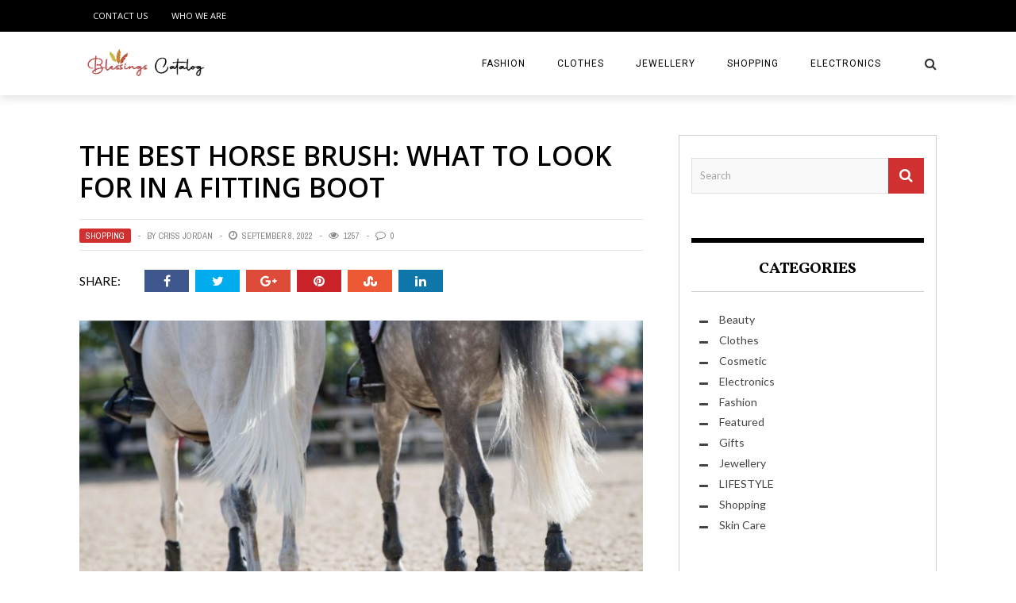

--- FILE ---
content_type: text/html; charset=UTF-8
request_url: https://www.blessings-catalog.com/the-best-horse-brush-what-to-look-for-in-a-fitting-boot/
body_size: 94314
content:
<!DOCTYPE html>
<html lang="en-US" xmlns:og="http://opengraphprotocol.org/schema/" xmlns:fb="http://www.facebook.com/2008/fbml">

<head>
        <meta charset="UTF-8" />
        
        <meta name="viewport" content="width=device-width, initial-scale=1"/>
        
        <meta http-equiv="Content-Type" content="text/html; charset=UTF-8" />
    	
    	    
    	    	    	
    	<link rel="stylesheet" href="https://www.blessings-catalog.com/wp-content/themes/the-rex/style.css">
    	
    	<link rel="pingback" href="https://www.blessings-catalog.com/xmlrpc.php">
        
    	    
    	<meta name='robots' content='index, follow, max-image-preview:large, max-snippet:-1, max-video-preview:-1' />
	<style>img:is([sizes="auto" i], [sizes^="auto," i]) { contain-intrinsic-size: 3000px 1500px }</style>
	
	<!-- This site is optimized with the Yoast SEO plugin v24.7 - https://yoast.com/wordpress/plugins/seo/ -->
	<title>The Best Horse Brush: What To Look For In A Fitting Boot -</title>
	<link rel="canonical" href="https://www.blessings-catalog.com/the-best-horse-brush-what-to-look-for-in-a-fitting-boot/" />
	<meta property="og:locale" content="en_US" />
	<meta property="og:type" content="article" />
	<meta property="og:title" content="The Best Horse Brush: What To Look For In A Fitting Boot -" />
	<meta property="og:description" content="Whether you’re a weekend rider or a professional, keeping your horse clean and healthy is important. And one of the most effective ways to do that is by brushing their hair. There are many horse brushes on the market, but which is the best? In this article, we’re going to take a look at the different factors that you should consider when choosing the best horse brush for your needs. We’ll cover things like material, size, and shape, so be sure to read through all of our tips before making your purchase! What to look for in a horse brush [&hellip;]" />
	<meta property="og:url" content="https://www.blessings-catalog.com/the-best-horse-brush-what-to-look-for-in-a-fitting-boot/" />
	<meta property="article:published_time" content="2022-09-08T19:37:14+00:00" />
	<meta property="article:modified_time" content="2022-09-08T19:37:42+00:00" />
	<meta property="og:image" content="https://www.blessings-catalog.com/wp-content/uploads/2022/09/Paste-25.jpg" />
	<meta property="og:image:width" content="1920" />
	<meta property="og:image:height" content="1080" />
	<meta property="og:image:type" content="image/jpeg" />
	<meta name="author" content="Criss Jordan" />
	<meta name="twitter:card" content="summary_large_image" />
	<meta name="twitter:label1" content="Written by" />
	<meta name="twitter:data1" content="Criss Jordan" />
	<meta name="twitter:label2" content="Est. reading time" />
	<meta name="twitter:data2" content="3 minutes" />
	<script type="application/ld+json" class="yoast-schema-graph">{"@context":"https://schema.org","@graph":[{"@type":"WebPage","@id":"https://www.blessings-catalog.com/the-best-horse-brush-what-to-look-for-in-a-fitting-boot/","url":"https://www.blessings-catalog.com/the-best-horse-brush-what-to-look-for-in-a-fitting-boot/","name":"The Best Horse Brush: What To Look For In A Fitting Boot -","isPartOf":{"@id":"https://www.blessings-catalog.com/#website"},"primaryImageOfPage":{"@id":"https://www.blessings-catalog.com/the-best-horse-brush-what-to-look-for-in-a-fitting-boot/#primaryimage"},"image":{"@id":"https://www.blessings-catalog.com/the-best-horse-brush-what-to-look-for-in-a-fitting-boot/#primaryimage"},"thumbnailUrl":"https://www.blessings-catalog.com/wp-content/uploads/2022/09/Paste-25.jpg","datePublished":"2022-09-08T19:37:14+00:00","dateModified":"2022-09-08T19:37:42+00:00","author":{"@id":"https://www.blessings-catalog.com/#/schema/person/3f311e0e0c6c0e0237ae78e2315377fc"},"breadcrumb":{"@id":"https://www.blessings-catalog.com/the-best-horse-brush-what-to-look-for-in-a-fitting-boot/#breadcrumb"},"inLanguage":"en-US","potentialAction":[{"@type":"ReadAction","target":["https://www.blessings-catalog.com/the-best-horse-brush-what-to-look-for-in-a-fitting-boot/"]}]},{"@type":"ImageObject","inLanguage":"en-US","@id":"https://www.blessings-catalog.com/the-best-horse-brush-what-to-look-for-in-a-fitting-boot/#primaryimage","url":"https://www.blessings-catalog.com/wp-content/uploads/2022/09/Paste-25.jpg","contentUrl":"https://www.blessings-catalog.com/wp-content/uploads/2022/09/Paste-25.jpg","width":1920,"height":1080},{"@type":"BreadcrumbList","@id":"https://www.blessings-catalog.com/the-best-horse-brush-what-to-look-for-in-a-fitting-boot/#breadcrumb","itemListElement":[{"@type":"ListItem","position":1,"name":"Home","item":"https://www.blessings-catalog.com/"},{"@type":"ListItem","position":2,"name":"The Best Horse Brush: What To Look For In A Fitting Boot"}]},{"@type":"WebSite","@id":"https://www.blessings-catalog.com/#website","url":"https://www.blessings-catalog.com/","name":"","description":"","potentialAction":[{"@type":"SearchAction","target":{"@type":"EntryPoint","urlTemplate":"https://www.blessings-catalog.com/?s={search_term_string}"},"query-input":{"@type":"PropertyValueSpecification","valueRequired":true,"valueName":"search_term_string"}}],"inLanguage":"en-US"},{"@type":"Person","@id":"https://www.blessings-catalog.com/#/schema/person/3f311e0e0c6c0e0237ae78e2315377fc","name":"Criss Jordan","image":{"@type":"ImageObject","inLanguage":"en-US","@id":"https://www.blessings-catalog.com/#/schema/person/image/","url":"https://secure.gravatar.com/avatar/d1e2fb93d27b6fe6f7d21d4995039d08?s=96&d=mm&r=g","contentUrl":"https://secure.gravatar.com/avatar/d1e2fb93d27b6fe6f7d21d4995039d08?s=96&d=mm&r=g","caption":"Criss Jordan"},"url":"https://www.blessings-catalog.com/author/criss-jordan/"}]}</script>
	<!-- / Yoast SEO plugin. -->


<link rel='dns-prefetch' href='//fonts.googleapis.com' />
<link rel="alternate" type="application/rss+xml" title=" &raquo; Feed" href="https://www.blessings-catalog.com/feed/" />
<link rel="alternate" type="application/rss+xml" title=" &raquo; Comments Feed" href="https://www.blessings-catalog.com/comments/feed/" />
<meta property="og:title" content="The Best Horse Brush: What To Look For In A Fitting Boot"/><meta property="og:type" content="article"/><meta property="og:url" content="https://www.blessings-catalog.com/the-best-horse-brush-what-to-look-for-in-a-fitting-boot/"/><meta property="og:image" content="https://www.blessings-catalog.com/wp-content/uploads/2022/09/Paste-25-600x315.jpg"/>
<script type="text/javascript">
/* <![CDATA[ */
window._wpemojiSettings = {"baseUrl":"https:\/\/s.w.org\/images\/core\/emoji\/15.0.3\/72x72\/","ext":".png","svgUrl":"https:\/\/s.w.org\/images\/core\/emoji\/15.0.3\/svg\/","svgExt":".svg","source":{"concatemoji":"https:\/\/www.blessings-catalog.com\/wp-includes\/js\/wp-emoji-release.min.js?ver=6.7.4"}};
/*! This file is auto-generated */
!function(i,n){var o,s,e;function c(e){try{var t={supportTests:e,timestamp:(new Date).valueOf()};sessionStorage.setItem(o,JSON.stringify(t))}catch(e){}}function p(e,t,n){e.clearRect(0,0,e.canvas.width,e.canvas.height),e.fillText(t,0,0);var t=new Uint32Array(e.getImageData(0,0,e.canvas.width,e.canvas.height).data),r=(e.clearRect(0,0,e.canvas.width,e.canvas.height),e.fillText(n,0,0),new Uint32Array(e.getImageData(0,0,e.canvas.width,e.canvas.height).data));return t.every(function(e,t){return e===r[t]})}function u(e,t,n){switch(t){case"flag":return n(e,"\ud83c\udff3\ufe0f\u200d\u26a7\ufe0f","\ud83c\udff3\ufe0f\u200b\u26a7\ufe0f")?!1:!n(e,"\ud83c\uddfa\ud83c\uddf3","\ud83c\uddfa\u200b\ud83c\uddf3")&&!n(e,"\ud83c\udff4\udb40\udc67\udb40\udc62\udb40\udc65\udb40\udc6e\udb40\udc67\udb40\udc7f","\ud83c\udff4\u200b\udb40\udc67\u200b\udb40\udc62\u200b\udb40\udc65\u200b\udb40\udc6e\u200b\udb40\udc67\u200b\udb40\udc7f");case"emoji":return!n(e,"\ud83d\udc26\u200d\u2b1b","\ud83d\udc26\u200b\u2b1b")}return!1}function f(e,t,n){var r="undefined"!=typeof WorkerGlobalScope&&self instanceof WorkerGlobalScope?new OffscreenCanvas(300,150):i.createElement("canvas"),a=r.getContext("2d",{willReadFrequently:!0}),o=(a.textBaseline="top",a.font="600 32px Arial",{});return e.forEach(function(e){o[e]=t(a,e,n)}),o}function t(e){var t=i.createElement("script");t.src=e,t.defer=!0,i.head.appendChild(t)}"undefined"!=typeof Promise&&(o="wpEmojiSettingsSupports",s=["flag","emoji"],n.supports={everything:!0,everythingExceptFlag:!0},e=new Promise(function(e){i.addEventListener("DOMContentLoaded",e,{once:!0})}),new Promise(function(t){var n=function(){try{var e=JSON.parse(sessionStorage.getItem(o));if("object"==typeof e&&"number"==typeof e.timestamp&&(new Date).valueOf()<e.timestamp+604800&&"object"==typeof e.supportTests)return e.supportTests}catch(e){}return null}();if(!n){if("undefined"!=typeof Worker&&"undefined"!=typeof OffscreenCanvas&&"undefined"!=typeof URL&&URL.createObjectURL&&"undefined"!=typeof Blob)try{var e="postMessage("+f.toString()+"("+[JSON.stringify(s),u.toString(),p.toString()].join(",")+"));",r=new Blob([e],{type:"text/javascript"}),a=new Worker(URL.createObjectURL(r),{name:"wpTestEmojiSupports"});return void(a.onmessage=function(e){c(n=e.data),a.terminate(),t(n)})}catch(e){}c(n=f(s,u,p))}t(n)}).then(function(e){for(var t in e)n.supports[t]=e[t],n.supports.everything=n.supports.everything&&n.supports[t],"flag"!==t&&(n.supports.everythingExceptFlag=n.supports.everythingExceptFlag&&n.supports[t]);n.supports.everythingExceptFlag=n.supports.everythingExceptFlag&&!n.supports.flag,n.DOMReady=!1,n.readyCallback=function(){n.DOMReady=!0}}).then(function(){return e}).then(function(){var e;n.supports.everything||(n.readyCallback(),(e=n.source||{}).concatemoji?t(e.concatemoji):e.wpemoji&&e.twemoji&&(t(e.twemoji),t(e.wpemoji)))}))}((window,document),window._wpemojiSettings);
/* ]]> */
</script>
<style id='wp-emoji-styles-inline-css' type='text/css'>

	img.wp-smiley, img.emoji {
		display: inline !important;
		border: none !important;
		box-shadow: none !important;
		height: 1em !important;
		width: 1em !important;
		margin: 0 0.07em !important;
		vertical-align: -0.1em !important;
		background: none !important;
		padding: 0 !important;
	}
</style>
<link rel='stylesheet' id='wp-block-library-css' href='https://www.blessings-catalog.com/wp-includes/css/dist/block-library/style.min.css?ver=6.7.4' type='text/css' media='all' />
<style id='classic-theme-styles-inline-css' type='text/css'>
/*! This file is auto-generated */
.wp-block-button__link{color:#fff;background-color:#32373c;border-radius:9999px;box-shadow:none;text-decoration:none;padding:calc(.667em + 2px) calc(1.333em + 2px);font-size:1.125em}.wp-block-file__button{background:#32373c;color:#fff;text-decoration:none}
</style>
<style id='global-styles-inline-css' type='text/css'>
:root{--wp--preset--aspect-ratio--square: 1;--wp--preset--aspect-ratio--4-3: 4/3;--wp--preset--aspect-ratio--3-4: 3/4;--wp--preset--aspect-ratio--3-2: 3/2;--wp--preset--aspect-ratio--2-3: 2/3;--wp--preset--aspect-ratio--16-9: 16/9;--wp--preset--aspect-ratio--9-16: 9/16;--wp--preset--color--black: #000000;--wp--preset--color--cyan-bluish-gray: #abb8c3;--wp--preset--color--white: #ffffff;--wp--preset--color--pale-pink: #f78da7;--wp--preset--color--vivid-red: #cf2e2e;--wp--preset--color--luminous-vivid-orange: #ff6900;--wp--preset--color--luminous-vivid-amber: #fcb900;--wp--preset--color--light-green-cyan: #7bdcb5;--wp--preset--color--vivid-green-cyan: #00d084;--wp--preset--color--pale-cyan-blue: #8ed1fc;--wp--preset--color--vivid-cyan-blue: #0693e3;--wp--preset--color--vivid-purple: #9b51e0;--wp--preset--gradient--vivid-cyan-blue-to-vivid-purple: linear-gradient(135deg,rgba(6,147,227,1) 0%,rgb(155,81,224) 100%);--wp--preset--gradient--light-green-cyan-to-vivid-green-cyan: linear-gradient(135deg,rgb(122,220,180) 0%,rgb(0,208,130) 100%);--wp--preset--gradient--luminous-vivid-amber-to-luminous-vivid-orange: linear-gradient(135deg,rgba(252,185,0,1) 0%,rgba(255,105,0,1) 100%);--wp--preset--gradient--luminous-vivid-orange-to-vivid-red: linear-gradient(135deg,rgba(255,105,0,1) 0%,rgb(207,46,46) 100%);--wp--preset--gradient--very-light-gray-to-cyan-bluish-gray: linear-gradient(135deg,rgb(238,238,238) 0%,rgb(169,184,195) 100%);--wp--preset--gradient--cool-to-warm-spectrum: linear-gradient(135deg,rgb(74,234,220) 0%,rgb(151,120,209) 20%,rgb(207,42,186) 40%,rgb(238,44,130) 60%,rgb(251,105,98) 80%,rgb(254,248,76) 100%);--wp--preset--gradient--blush-light-purple: linear-gradient(135deg,rgb(255,206,236) 0%,rgb(152,150,240) 100%);--wp--preset--gradient--blush-bordeaux: linear-gradient(135deg,rgb(254,205,165) 0%,rgb(254,45,45) 50%,rgb(107,0,62) 100%);--wp--preset--gradient--luminous-dusk: linear-gradient(135deg,rgb(255,203,112) 0%,rgb(199,81,192) 50%,rgb(65,88,208) 100%);--wp--preset--gradient--pale-ocean: linear-gradient(135deg,rgb(255,245,203) 0%,rgb(182,227,212) 50%,rgb(51,167,181) 100%);--wp--preset--gradient--electric-grass: linear-gradient(135deg,rgb(202,248,128) 0%,rgb(113,206,126) 100%);--wp--preset--gradient--midnight: linear-gradient(135deg,rgb(2,3,129) 0%,rgb(40,116,252) 100%);--wp--preset--font-size--small: 13px;--wp--preset--font-size--medium: 20px;--wp--preset--font-size--large: 36px;--wp--preset--font-size--x-large: 42px;--wp--preset--spacing--20: 0.44rem;--wp--preset--spacing--30: 0.67rem;--wp--preset--spacing--40: 1rem;--wp--preset--spacing--50: 1.5rem;--wp--preset--spacing--60: 2.25rem;--wp--preset--spacing--70: 3.38rem;--wp--preset--spacing--80: 5.06rem;--wp--preset--shadow--natural: 6px 6px 9px rgba(0, 0, 0, 0.2);--wp--preset--shadow--deep: 12px 12px 50px rgba(0, 0, 0, 0.4);--wp--preset--shadow--sharp: 6px 6px 0px rgba(0, 0, 0, 0.2);--wp--preset--shadow--outlined: 6px 6px 0px -3px rgba(255, 255, 255, 1), 6px 6px rgba(0, 0, 0, 1);--wp--preset--shadow--crisp: 6px 6px 0px rgba(0, 0, 0, 1);}:where(.is-layout-flex){gap: 0.5em;}:where(.is-layout-grid){gap: 0.5em;}body .is-layout-flex{display: flex;}.is-layout-flex{flex-wrap: wrap;align-items: center;}.is-layout-flex > :is(*, div){margin: 0;}body .is-layout-grid{display: grid;}.is-layout-grid > :is(*, div){margin: 0;}:where(.wp-block-columns.is-layout-flex){gap: 2em;}:where(.wp-block-columns.is-layout-grid){gap: 2em;}:where(.wp-block-post-template.is-layout-flex){gap: 1.25em;}:where(.wp-block-post-template.is-layout-grid){gap: 1.25em;}.has-black-color{color: var(--wp--preset--color--black) !important;}.has-cyan-bluish-gray-color{color: var(--wp--preset--color--cyan-bluish-gray) !important;}.has-white-color{color: var(--wp--preset--color--white) !important;}.has-pale-pink-color{color: var(--wp--preset--color--pale-pink) !important;}.has-vivid-red-color{color: var(--wp--preset--color--vivid-red) !important;}.has-luminous-vivid-orange-color{color: var(--wp--preset--color--luminous-vivid-orange) !important;}.has-luminous-vivid-amber-color{color: var(--wp--preset--color--luminous-vivid-amber) !important;}.has-light-green-cyan-color{color: var(--wp--preset--color--light-green-cyan) !important;}.has-vivid-green-cyan-color{color: var(--wp--preset--color--vivid-green-cyan) !important;}.has-pale-cyan-blue-color{color: var(--wp--preset--color--pale-cyan-blue) !important;}.has-vivid-cyan-blue-color{color: var(--wp--preset--color--vivid-cyan-blue) !important;}.has-vivid-purple-color{color: var(--wp--preset--color--vivid-purple) !important;}.has-black-background-color{background-color: var(--wp--preset--color--black) !important;}.has-cyan-bluish-gray-background-color{background-color: var(--wp--preset--color--cyan-bluish-gray) !important;}.has-white-background-color{background-color: var(--wp--preset--color--white) !important;}.has-pale-pink-background-color{background-color: var(--wp--preset--color--pale-pink) !important;}.has-vivid-red-background-color{background-color: var(--wp--preset--color--vivid-red) !important;}.has-luminous-vivid-orange-background-color{background-color: var(--wp--preset--color--luminous-vivid-orange) !important;}.has-luminous-vivid-amber-background-color{background-color: var(--wp--preset--color--luminous-vivid-amber) !important;}.has-light-green-cyan-background-color{background-color: var(--wp--preset--color--light-green-cyan) !important;}.has-vivid-green-cyan-background-color{background-color: var(--wp--preset--color--vivid-green-cyan) !important;}.has-pale-cyan-blue-background-color{background-color: var(--wp--preset--color--pale-cyan-blue) !important;}.has-vivid-cyan-blue-background-color{background-color: var(--wp--preset--color--vivid-cyan-blue) !important;}.has-vivid-purple-background-color{background-color: var(--wp--preset--color--vivid-purple) !important;}.has-black-border-color{border-color: var(--wp--preset--color--black) !important;}.has-cyan-bluish-gray-border-color{border-color: var(--wp--preset--color--cyan-bluish-gray) !important;}.has-white-border-color{border-color: var(--wp--preset--color--white) !important;}.has-pale-pink-border-color{border-color: var(--wp--preset--color--pale-pink) !important;}.has-vivid-red-border-color{border-color: var(--wp--preset--color--vivid-red) !important;}.has-luminous-vivid-orange-border-color{border-color: var(--wp--preset--color--luminous-vivid-orange) !important;}.has-luminous-vivid-amber-border-color{border-color: var(--wp--preset--color--luminous-vivid-amber) !important;}.has-light-green-cyan-border-color{border-color: var(--wp--preset--color--light-green-cyan) !important;}.has-vivid-green-cyan-border-color{border-color: var(--wp--preset--color--vivid-green-cyan) !important;}.has-pale-cyan-blue-border-color{border-color: var(--wp--preset--color--pale-cyan-blue) !important;}.has-vivid-cyan-blue-border-color{border-color: var(--wp--preset--color--vivid-cyan-blue) !important;}.has-vivid-purple-border-color{border-color: var(--wp--preset--color--vivid-purple) !important;}.has-vivid-cyan-blue-to-vivid-purple-gradient-background{background: var(--wp--preset--gradient--vivid-cyan-blue-to-vivid-purple) !important;}.has-light-green-cyan-to-vivid-green-cyan-gradient-background{background: var(--wp--preset--gradient--light-green-cyan-to-vivid-green-cyan) !important;}.has-luminous-vivid-amber-to-luminous-vivid-orange-gradient-background{background: var(--wp--preset--gradient--luminous-vivid-amber-to-luminous-vivid-orange) !important;}.has-luminous-vivid-orange-to-vivid-red-gradient-background{background: var(--wp--preset--gradient--luminous-vivid-orange-to-vivid-red) !important;}.has-very-light-gray-to-cyan-bluish-gray-gradient-background{background: var(--wp--preset--gradient--very-light-gray-to-cyan-bluish-gray) !important;}.has-cool-to-warm-spectrum-gradient-background{background: var(--wp--preset--gradient--cool-to-warm-spectrum) !important;}.has-blush-light-purple-gradient-background{background: var(--wp--preset--gradient--blush-light-purple) !important;}.has-blush-bordeaux-gradient-background{background: var(--wp--preset--gradient--blush-bordeaux) !important;}.has-luminous-dusk-gradient-background{background: var(--wp--preset--gradient--luminous-dusk) !important;}.has-pale-ocean-gradient-background{background: var(--wp--preset--gradient--pale-ocean) !important;}.has-electric-grass-gradient-background{background: var(--wp--preset--gradient--electric-grass) !important;}.has-midnight-gradient-background{background: var(--wp--preset--gradient--midnight) !important;}.has-small-font-size{font-size: var(--wp--preset--font-size--small) !important;}.has-medium-font-size{font-size: var(--wp--preset--font-size--medium) !important;}.has-large-font-size{font-size: var(--wp--preset--font-size--large) !important;}.has-x-large-font-size{font-size: var(--wp--preset--font-size--x-large) !important;}
:where(.wp-block-post-template.is-layout-flex){gap: 1.25em;}:where(.wp-block-post-template.is-layout-grid){gap: 1.25em;}
:where(.wp-block-columns.is-layout-flex){gap: 2em;}:where(.wp-block-columns.is-layout-grid){gap: 2em;}
:root :where(.wp-block-pullquote){font-size: 1.5em;line-height: 1.6;}
</style>
<link rel='stylesheet' id='contact-form-7-css' href='https://www.blessings-catalog.com/wp-content/plugins/contact-form-7/includes/css/styles.css?ver=6.0.5' type='text/css' media='all' />
<link rel='stylesheet' id='bk-bootstrap-css-css' href='https://www.blessings-catalog.com/wp-content/themes/the-rex/framework/bootstrap/css/bootstrap.css?ver=6.7.4' type='text/css' media='all' />
<link rel='stylesheet' id='bk-fa-css' href='https://www.blessings-catalog.com/wp-content/themes/the-rex/css/fonts/awesome-fonts/css/font-awesome.min.css?ver=6.7.4' type='text/css' media='all' />
<link rel='stylesheet' id='bk-fa-snapchat-css' href='https://www.blessings-catalog.com/wp-content/themes/the-rex/css/fa-snapchat.css?ver=6.7.4' type='text/css' media='all' />
<link rel='stylesheet' id='bk-flexslider-css' href='https://www.blessings-catalog.com/wp-content/themes/the-rex/css/flexslider.css?ver=6.7.4' type='text/css' media='all' />
<link rel='stylesheet' id='bkstyle-css' href='https://www.blessings-catalog.com/wp-content/themes/the-rex/css/bkstyle.css?ver=6.7.4' type='text/css' media='all' />
<link rel='stylesheet' id='bkresponsive-css' href='https://www.blessings-catalog.com/wp-content/themes/the-rex/css/responsive.css?ver=6.7.4' type='text/css' media='all' />
<link rel='stylesheet' id='bk-tipper-css' href='https://www.blessings-catalog.com/wp-content/themes/the-rex/css/jquery.fs.tipper.css?ver=6.7.4' type='text/css' media='all' />
<link rel='stylesheet' id='bk-justifiedgallery-css' href='https://www.blessings-catalog.com/wp-content/themes/the-rex/css/justifiedGallery.css?ver=6.7.4' type='text/css' media='all' />
<link rel='stylesheet' id='bk-justifiedlightbox-css' href='https://www.blessings-catalog.com/wp-content/themes/the-rex/css/magnific-popup.css?ver=6.7.4' type='text/css' media='all' />
<link rel='stylesheet' id='redux-google-fonts-bk_option-css' href='https://fonts.googleapis.com/css?family=Open+Sans%3A300%2C400%2C600%2C700%2C800%2C300italic%2C400italic%2C600italic%2C700italic%2C800italic%7CRoboto%3A100%2C300%2C400%2C500%2C700%2C900%2C100italic%2C300italic%2C400italic%2C500italic%2C700italic%2C900italic%7CArchivo+Narrow%3A400%2C700%2C400italic%2C700italic%7CVollkorn%3A400%2C700%2C400italic%2C700italic%7CLato%3A100%2C300%2C400%2C700%2C900%2C100italic%2C300italic%2C400italic%2C700italic%2C900italic&#038;ver=1737993642' type='text/css' media='all' />
<script type="text/javascript" src="https://www.blessings-catalog.com/wp-includes/js/jquery/jquery.min.js?ver=3.7.1" id="jquery-core-js"></script>
<script type="text/javascript" src="https://www.blessings-catalog.com/wp-includes/js/jquery/jquery-migrate.min.js?ver=3.4.1" id="jquery-migrate-js"></script>
<link rel="https://api.w.org/" href="https://www.blessings-catalog.com/wp-json/" /><link rel="alternate" title="JSON" type="application/json" href="https://www.blessings-catalog.com/wp-json/wp/v2/posts/550" /><link rel="EditURI" type="application/rsd+xml" title="RSD" href="https://www.blessings-catalog.com/xmlrpc.php?rsd" />
<meta name="generator" content="WordPress 6.7.4" />
<link rel='shortlink' href='https://www.blessings-catalog.com/?p=550' />
<link rel="alternate" title="oEmbed (JSON)" type="application/json+oembed" href="https://www.blessings-catalog.com/wp-json/oembed/1.0/embed?url=https%3A%2F%2Fwww.blessings-catalog.com%2Fthe-best-horse-brush-what-to-look-for-in-a-fitting-boot%2F" />
<link rel="alternate" title="oEmbed (XML)" type="text/xml+oembed" href="https://www.blessings-catalog.com/wp-json/oembed/1.0/embed?url=https%3A%2F%2Fwww.blessings-catalog.com%2Fthe-best-horse-brush-what-to-look-for-in-a-fitting-boot%2F&#038;format=xml" />
        <script type="text/javascript">
            var ajaxurl = 'https://www.blessings-catalog.com/wp-admin/admin-ajax.php';
        </script>
        
    <style type='text/css' media="all">
                ::selection {color: #FFF; background: #d13030}
        ::-webkit-selection {color: #FFF; background: #d13030}
         
             p > a, p > a:hover, .single-page .article-content a:hover, .single-page .article-content a:visited, .content_out.small-post .meta .post-category, .bk-sub-menu li:hover > a,
            #top-menu>ul>li > .sub-menu a:hover, .bk-dropdown-menu li:hover > a, .widget_tag_cloud .tagcloud a:hover, .bk-header-90 #main-menu > ul > li:hover,
            .footer .searchform-wrap .search-icon i, .module-title h2 span,
            .row-type .meta .post-category, #top-menu>ul>li:hover > a, .article-content li a, .article-content p a, .content_out.small-post .post-category,
            .breadcrumbs .location, .recommend-box .close,
            .s-post-nav .nav-title span, .error-number h4, .redirect-home, .module-breaking-carousel .flex-direction-nav .flex-next, .module-breaking-carousel:hover .flex-direction-nav .flex-prev,
            .bk-author-box .author-info .bk-author-page-contact a:hover, .module-feature2 .meta .post-category, 
            .bk-blog-content .meta .post-category, blockquote,
            #pagination .page-numbers, .post-page-links a, input[type="submit"]:hover, .single-page .icon-play:hover,
            .button:hover, .top-nav .bk-lwa .bk-account-info a:hover, a.bk_u_login:hover, a.bk_u_logout:hover, .bk-back-login:hover,
            .top-nav .bk-links-modal:hover, .main-nav.bk-menu-light .bk-sub-menu li > a:hover, .main-nav.bk-menu-light .bk-sub-posts .post-title a:hover,
            .bk-header-90 .header-social .social-icon a:hover
            {color: #d13030}
            
            .flex-direction-nav li a:hover polyline 
            {stroke: #d13030}
            #top-menu>ul>li > .sub-menu, .bk-dropdown-menu, .widget_tag_cloud .tagcloud a:hover, #page-wrap.wide .main-nav.fixed,
            .bk-mega-menu, .bk-mega-column-menu, .search-loadding, #comment-submit:hover,
            #pagination .page-numbers, .post-page-links a, .post-page-links > span, .widget_latest_comments .flex-direction-nav li a:hover,
            .loadmore span.ajaxtext:hover, #mobile-inner-header, .menu-location-title, input[type="submit"]:hover, .button:hover,
            .bk-lwa:hover > .bk-account-info, .bk-back-login:hover ,.menu-location-title, #mobile-inner-header,
            .main-nav.bk-menu-light .main-nav-container, #bk-gallery-slider .flex-control-paging li a.flex-active
            {border-color: #d13030;}

            .module-fw-slider .flex-control-nav li a.flex-active, .module-breaking-carousel .content_out.small-post .meta:after,
            .footer .cm-flex .flex-control-paging li a.flex-active,
            .bk-review-box .bk-overlay span, .bk-score-box, .share-total, #pagination .page-numbers.current, .post-page-links > span, .readmore a:hover,
            .loadmore span.ajaxtext:hover, .module-title h2:before, .page-title h2:before, #bk-gallery-slider .flex-control-paging li a.flex-active,
            .widget_display_stats dd strong, .widget_display_search .search-icon, .searchform-wrap .search-icon, #comment-submit:hover,
            #back-top, .bk_tabs .ui-tabs-nav li.ui-tabs-active, .s-tags a:hover, .post-category a
            {background-color: #d13030;}
            
            .footer .cm-flex .flex-control-paging li a
            {background-color: rgba(209,48,48,0.3);}
            

                            #page-wrap { width: auto; }
                                                            
    </style>
        <link rel="icon" href="https://www.blessings-catalog.com/wp-content/uploads/2020/11/Blessings-Catalog-f-130x130.png" sizes="32x32" />
<link rel="icon" href="https://www.blessings-catalog.com/wp-content/uploads/2020/11/Blessings-Catalog-f.png" sizes="192x192" />
<link rel="apple-touch-icon" href="https://www.blessings-catalog.com/wp-content/uploads/2020/11/Blessings-Catalog-f.png" />
<meta name="msapplication-TileImage" content="https://www.blessings-catalog.com/wp-content/uploads/2020/11/Blessings-Catalog-f.png" />
<style type="text/css" title="dynamic-css" class="options-output">#top-menu>ul>li, #top-menu>ul>li .sub-menu li, .bk_u_login, .bk_u_logout, .bk-links-modal,.bk-lwa-profile .bk-user-data > div{font-family:"Open Sans";font-weight:400;font-style:normal;}.main-nav #main-menu .menu > li, .main-nav #main-menu .menu > li > a, .mega-title h3, .header .logo.logo-text h1, .bk-sub-posts .post-title,
                            .comment-box .comment-author-name, .today-date, #main-mobile-menu li a{font-family:Roboto;font-weight:400;font-style:normal;}.review-score, .bk-criteria-wrap > span{font-family:"Archivo Narrow";font-weight:400;font-style:normal;}.meta, .post-category, .post-date, .widget_comment .cm-header div, .module-feature2 .post-author, .comment-box .comment-time,
                            .loadmore span.ajaxtext, #comment-submit, .breadcrumbs, .button, .bk-search-content .nothing-respond{font-family:"Archivo Narrow";font-weight:400;font-style:normal;}.module-title h2, .page-title h2, .widget-title h3{font-family:Vollkorn;font-weight:700;font-style:normal;}h1, h2, h3, h4, h5, #mobile-top-menu > ul > li, #mobile-menu > ul > li, #footer-menu a, .bk-copyright, 
                            .widget-social-counter ul li .data .subscribe, 
                            .bk_tabs  .ui-tabs-nav li, .bkteamsc .team-member .member-name, .buttonsc {font-family:"Open Sans";font-weight:600;font-style:normal;}body, textarea, input, p, 
                            .entry-excerpt, .comment-text, .comment-author, .article-content,
                            .comments-area, .tag-list, .bk-mega-menu .bk-sub-posts .feature-post .menu-post-item .post-date, .comments-area small{font-family:Lato;font-weight:400;font-style:normal;}</style>    </head>
    
    <body class="post-template-default single single-post postid-550 single-format-standard">
        <div id="page-wrap" class= 'wide'>
        <div id="main-mobile-menu">
            <div class="block">
                <div id="mobile-inner-header">
                    <h3 class="menu-title">
                                            </h3>
                    <a class="mobile-menu-close" href="#" title="Close"><i class="fa fa-long-arrow-left"></i></a>
                </div>
                                     <div class="top-menu">
                        <h3 class="menu-location-title">
                            Top Menu                        </h3>
                    <div id="mobile-top-menu" class="menu-top-container"><ul id="menu-top" class="menu"><li id="menu-item-124" class="menu-item menu-item-type-post_type menu-item-object-page menu-item-124"><a href="https://www.blessings-catalog.com/contact-us/">Contact Us</a></li>
<li id="menu-item-791" class="menu-item menu-item-type-post_type menu-item-object-page menu-item-791"><a href="https://www.blessings-catalog.com/who-we-are/">Who We Are</a></li>
</ul></div>                    </div>
                                <div class="main-menu">
                    <h3 class="menu-location-title">
                        Main Menu                    </h3>
                    <div id="mobile-menu" class="menu-home-container"><ul id="menu-home" class="menu"><li id="menu-item-118" class="menu-item menu-item-type-taxonomy menu-item-object-category menu-item-118 menu-category-2"><a href="https://www.blessings-catalog.com/category/fashion/">Fashion</a></li>
<li id="menu-item-119" class="menu-item menu-item-type-taxonomy menu-item-object-category menu-item-119 menu-category-3"><a href="https://www.blessings-catalog.com/category/clothes/">Clothes</a></li>
<li id="menu-item-120" class="menu-item menu-item-type-taxonomy menu-item-object-category menu-item-120 menu-category-5"><a href="https://www.blessings-catalog.com/category/jewellery/">Jewellery</a></li>
<li id="menu-item-121" class="menu-item menu-item-type-taxonomy menu-item-object-category current-post-ancestor current-menu-parent current-post-parent menu-item-121 menu-category-4"><a href="https://www.blessings-catalog.com/category/shopping/">Shopping</a></li>
<li id="menu-item-122" class="menu-item menu-item-type-taxonomy menu-item-object-category menu-item-122 menu-category-6"><a href="https://www.blessings-catalog.com/category/electronics/">Electronics</a></li>
</ul></div>                </div>
            </div>
        </div>
        <div id="page-inner-wrap">
            <div class="page-cover mobile-menu-close"></div>
            <div class="bk-page-header">
                <div class="header-wrap header bk-header-90">
                    <div class="top-bar" style="display: ;">
                        <div class="bkwrapper container">
                                                            <div class="top-nav clearfix">
                                                                                                                                                     
                                        <div id="top-menu" class="menu-top-container"><ul id="menu-top-1" class="menu"><li class="menu-item menu-item-type-post_type menu-item-object-page menu-item-124"><a href="https://www.blessings-catalog.com/contact-us/">Contact Us</a></li>
<li class="menu-item menu-item-type-post_type menu-item-object-page menu-item-791"><a href="https://www.blessings-catalog.com/who-we-are/">Who We Are</a></li>
</ul></div> 
                                                                    
                                      
                                </div><!--top-nav-->
                                                    </div>
                    </div><!--top-bar-->
                    <!-- nav open -->
            		<nav class="main-nav">
                        <div class="main-nav-inner bkwrapper container">
                            <div class="main-nav-container clearfix">
                                <div class="main-nav-wrap">
                                    <div class="mobile-menu-wrap">
                                        <a class="mobile-nav-btn" id="nav-open-btn"><i class="fa fa-bars"></i></a>  
                                    </div>
                                    <!-- logo open -->
                                                            			<div class="logo">
                                        <a href="https://www.blessings-catalog.com">
                                            <img src="https://www.blessings-catalog.com/wp-content/uploads/2020/11/Blessings-Catalog.png" alt="logo"/>
                                        </a>
                        			</div>
                        			<!-- logo close -->
                                                                        
                                    <div id="main-menu" class="menu-home-container"><ul id="menu-home-1" class="menu"><li class="menu-item menu-item-type-taxonomy menu-item-object-category menu-item-118 menu-category-2"><a href="https://www.blessings-catalog.com/category/fashion/">Fashion</a></li>
<li class="menu-item menu-item-type-taxonomy menu-item-object-category menu-item-119 menu-category-3"><a href="https://www.blessings-catalog.com/category/clothes/">Clothes</a></li>
<li class="menu-item menu-item-type-taxonomy menu-item-object-category menu-item-120 menu-category-5"><a href="https://www.blessings-catalog.com/category/jewellery/">Jewellery</a></li>
<li class="menu-item menu-item-type-taxonomy menu-item-object-category current-post-ancestor current-menu-parent current-post-parent menu-item-121 menu-category-4"><a href="https://www.blessings-catalog.com/category/shopping/">Shopping</a></li>
<li class="menu-item menu-item-type-taxonomy menu-item-object-category menu-item-122 menu-category-6"><a href="https://www.blessings-catalog.com/category/electronics/">Electronics</a></li>
</ul></div>                                    <div class="ajax-search-wrap"><div id="ajax-form-search" class="ajax-search-icon"><i class="fa fa-search"></i></div><form class="ajax-form" method="get" action="https://www.blessings-catalog.com/"><fieldset><input id="search-form-text" type="text" class="field" name="s" autocomplete="off" value="" placeholder="Search and hit enter.."></fieldset></form> <div id="ajax-search-result"></div></div> 
                                </div>
                            </div>    
                        </div><!-- main-nav-inner -->       
            		</nav>
                    <!-- nav close --> 
        		</div>                
            </div>                
            
            <!-- backtop open -->
    		                <div id="back-top"><i class="fa fa-long-arrow-up"></i></div>
                		<!-- backtop close -->                        <div class="single-page " itemscope itemtype="http://schema.org/Article">
                        <div class="article-wrap bkwrapper container">
                <div class="row bk-in-single-page bksection">
                    <div class="main col-md-8">
                        <div class="article-content clearfix" itemprop="articleBody">
                            <div class="s_header_wraper bk-standard-layout"><div class="s-post-header container"><h1 itemprop="headline">The Best Horse Brush: What To Look For In A Fitting Boot</h1><div class="meta"><div class="post-category"><a href="https://www.blessings-catalog.com/category/shopping/">Shopping</a></div><div class="post-author" itemprop="author">By <a href="https://www.blessings-catalog.com/author/criss-jordan/">Criss Jordan</a></div><div class="post-date" itemprop="datePublished"><i class="fa fa-clock-o"></i>September 8, 2022</div><div class="views"><i class="fa fa-eye"></i>1257</div><div class="comments"><i class="fa fa-comment-o"></i>0</div></div><div class="bk-share-box"><span>Share:</span><div class="share-box-wrap"><div class="share-box"><ul class="social-share"><li class="bk_facebook_share"><a onClick="window.open('http://www.facebook.com/sharer.php?u=https%3A%2F%2Fwww.blessings-catalog.com%2Fthe-best-horse-brush-what-to-look-for-in-a-fitting-boot%2F','Facebook','width=600,height=300,left='+(screen.availWidth/2-300)+',top='+(screen.availHeight/2-150)+''); return false;" href="http://www.facebook.com/sharer.php?u=https%3A%2F%2Fwww.blessings-catalog.com%2Fthe-best-horse-brush-what-to-look-for-in-a-fitting-boot%2F"><div class="share-item-icon"><i class="fa fa-facebook " title="Facebook"></i></div></a></li><li class="bk_twitter_share"><a onClick="window.open('http://twitter.com/share?url=https%3A%2F%2Fwww.blessings-catalog.com%2Fthe-best-horse-brush-what-to-look-for-in-a-fitting-boot%2F&amp;text=The%20Best%20Horse%20Brush:%20What%20To%20Look%20For%20In%20A%20Fitting%20Boot','Twitter share','width=600,height=300,left='+(screen.availWidth/2-300)+',top='+(screen.availHeight/2-150)+''); return false;" href="http://twitter.com/share?url=https%3A%2F%2Fwww.blessings-catalog.com%2Fthe-best-horse-brush-what-to-look-for-in-a-fitting-boot%2F&amp;text=The%20Best%20Horse%20Brush:%20What%20To%20Look%20For%20In%20A%20Fitting%20Boot"><div class="share-item-icon"><i class="fa fa-twitter " title="Twitter"></i></div></a></li><li class="bk_gplus_share"><a onClick="window.open('https://plus.google.com/share?url=https%3A%2F%2Fwww.blessings-catalog.com%2Fthe-best-horse-brush-what-to-look-for-in-a-fitting-boot%2F','Google plus','width=585,height=666,left='+(screen.availWidth/2-292)+',top='+(screen.availHeight/2-333)+''); return false;" href="https://plus.google.com/share?url=https%3A%2F%2Fwww.blessings-catalog.com%2Fthe-best-horse-brush-what-to-look-for-in-a-fitting-boot%2F"><div class="share-item-icon"><i class="fa fa-google-plus " title="Google Plus"></i></div></a></li><li class="bk_pinterest_share"><a href="javascript:void((function()%7Bvar%20e=document.createElement(&apos;script&apos;);e.setAttribute(&apos;type&apos;,&apos;text/javascript&apos;);e.setAttribute(&apos;charset&apos;,&apos;UTF-8&apos;);e.setAttribute(&apos;src&apos;,&apos;http://assets.pinterest.com/js/pinmarklet.js?r=&apos;+Math.random()*99999999);document.body.appendChild(e)%7D)());"><div class="share-item-icon"><i class="fa fa-pinterest " title="Pinterest"></i></div></a></li><li class="bk_stumbleupon_share"><a onClick="window.open('http://www.stumbleupon.com/submit?url=https%3A%2F%2Fwww.blessings-catalog.com%2Fthe-best-horse-brush-what-to-look-for-in-a-fitting-boot%2F','Stumbleupon','width=600,height=300,left='+(screen.availWidth/2-300)+',top='+(screen.availHeight/2-150)+''); return false;" href="http://www.stumbleupon.com/submit?url=https%3A%2F%2Fwww.blessings-catalog.com%2Fthe-best-horse-brush-what-to-look-for-in-a-fitting-boot%2F"><div class="share-item-icon"><i class="fa fa-stumbleupon " title="Stumbleupon"></div></i></a></li><li class="bk_linkedin_share"><a onClick="window.open('http://www.linkedin.com/shareArticle?mini=true&amp;url=https%3A%2F%2Fwww.blessings-catalog.com%2Fthe-best-horse-brush-what-to-look-for-in-a-fitting-boot%2F','Linkedin','width=863,height=500,left='+(screen.availWidth/2-431)+',top='+(screen.availHeight/2-250)+''); return false;" href="http://www.linkedin.com/shareArticle?mini=true&amp;url=https%3A%2F%2Fwww.blessings-catalog.com%2Fthe-best-horse-brush-what-to-look-for-in-a-fitting-boot%2F"><div class="share-item-icon"><i class="fa fa-linkedin " title="Linkedin"></i></div></a></li></ul></div></div></div></div></div><!-- end single header -->                            <div class="s-feat-img"><img width="750" height="375" src="https://www.blessings-catalog.com/wp-content/uploads/2022/09/Paste-25-750x375.jpg" class="attachment-bk750_375 size-bk750_375 wp-post-image" alt="" decoding="async" fetchpriority="high" /></div><!-- ARTICAL CONTENT -->
                                                        <p style="text-align: justify;"><span style="font-weight: 400;">Whether you’re a weekend rider or a professional, keeping your horse clean and healthy is important. And one of the most effective ways to do that is by brushing their hair. There are many horse brushes on the market, but which is the best? In this article, we’re going to take a look at the different factors that you should consider when choosing the best horse brush for your needs. We’ll cover things like material, size, and shape, so be sure to read through all of our tips before making your purchase!</span></p>
<h2 style="text-align: justify;"><b>What to look for in a horse brush</b></h2>
<p style="text-align: justify;"><span style="font-weight: 400;">When it comes to horse care, brushing is a key part of the process. However, not all horse brushes are created equal. In this blog post, we will outline what to look for in a fitting </span><a href="https://www.discount-equestrian.co.uk/"><b>Horse Riding Clothing</b></a><span style="font-weight: 400;"> brush and give you our top picks for the best horse brush on the market. When choosing a horse brush, it is important to take into account the size and shape of your horse&#8217;s head and neck. Many different brands offer different types of brushes, so it is important to find one that fits correctly. Here are some key factors to consider when choosing a horse brush: The bristles should be soft enough not to scratch your horse&#8217;s skin, but firm enough to remove debris and dirt. The handle should be comfortable and fit comfortably in your hand. The brush should be easy to clean and store.</span></p>
<h2 style="text-align: justify;"><b>How to pick the right horse brush for your horse</b></h2>
<p style="text-align: justify;"><span style="font-weight: 400;">If you&#8217;ve ever tried to brush your horse yourself, you know it can be a challenge. Not only are they big and stubborn, but horses also have long hair that can be difficult to get clean. That&#8217;s where a good horse brush comes in handy. Here are some things to look for when choosing the right brush for your horse: Bristles should be soft and flexible, so they can easily move through the horse&#8217;s hair. The handle should be comfortable to grip, and the bristles should be evenly distributed along it. The brush should be durable enough to handle repeated use, and it should fit comfortably in your hand.</span></p>
<h2 style="text-align: justify;"><b>What to consider when choosing a horse brush</b></h2>
<p style="text-align: justify;"><span style="font-weight: 400;">Horse brushes come in a variety of shapes and sizes. The most important thing to consider when choosing the best brush for your horse is the fit. A good </span><b>Horse Riding Clothing</b><span style="font-weight: 400;"> brush should fit snugly around the horse&#8217;s neck and be able to reach all the way down his back. The bristles should also be soft and flexible enough to gently scrub dirt and sweat away, but also strong enough to remove dried mud and dried blood. Here are some factors to look for when choosing a horse brush: The bristles on a horse brush should be soft, flexible, and densely packed. They should be able to gently scrub dirt and sweat away, but also be strong enough to remove dried mud and dried blood. The neck collar size of the brush should match the circumference of the horse&#8217;s neck. Horse brushes are usually made out of either natural or synthetic materials. The natural brushes are typically more expensive, but they are generally considered to be more gentle on horses&#8217; skin.</span></p>
                                                    </div><!-- end article content --> 
                    <!-- TAGS -->
                    <!-- SHARE BOX -->
                            
                        <div class="bk-share-box-bottom">                                                        
                        <div class="bk-share-box"><span>Share:</span><div class="share-box-wrap"><div class="share-box"><ul class="social-share"><li class="bk_facebook_share"><a onClick="window.open('http://www.facebook.com/sharer.php?u=https%3A%2F%2Fwww.blessings-catalog.com%2Fthe-best-horse-brush-what-to-look-for-in-a-fitting-boot%2F','Facebook','width=600,height=300,left='+(screen.availWidth/2-300)+',top='+(screen.availHeight/2-150)+''); return false;" href="http://www.facebook.com/sharer.php?u=https%3A%2F%2Fwww.blessings-catalog.com%2Fthe-best-horse-brush-what-to-look-for-in-a-fitting-boot%2F"><div class="share-item-icon"><i class="fa fa-facebook " title="Facebook"></i></div></a></li><li class="bk_twitter_share"><a onClick="window.open('http://twitter.com/share?url=https%3A%2F%2Fwww.blessings-catalog.com%2Fthe-best-horse-brush-what-to-look-for-in-a-fitting-boot%2F&amp;text=The%20Best%20Horse%20Brush:%20What%20To%20Look%20For%20In%20A%20Fitting%20Boot','Twitter share','width=600,height=300,left='+(screen.availWidth/2-300)+',top='+(screen.availHeight/2-150)+''); return false;" href="http://twitter.com/share?url=https%3A%2F%2Fwww.blessings-catalog.com%2Fthe-best-horse-brush-what-to-look-for-in-a-fitting-boot%2F&amp;text=The%20Best%20Horse%20Brush:%20What%20To%20Look%20For%20In%20A%20Fitting%20Boot"><div class="share-item-icon"><i class="fa fa-twitter " title="Twitter"></i></div></a></li><li class="bk_gplus_share"><a onClick="window.open('https://plus.google.com/share?url=https%3A%2F%2Fwww.blessings-catalog.com%2Fthe-best-horse-brush-what-to-look-for-in-a-fitting-boot%2F','Google plus','width=585,height=666,left='+(screen.availWidth/2-292)+',top='+(screen.availHeight/2-333)+''); return false;" href="https://plus.google.com/share?url=https%3A%2F%2Fwww.blessings-catalog.com%2Fthe-best-horse-brush-what-to-look-for-in-a-fitting-boot%2F"><div class="share-item-icon"><i class="fa fa-google-plus " title="Google Plus"></i></div></a></li><li class="bk_pinterest_share"><a href="javascript:void((function()%7Bvar%20e=document.createElement(&apos;script&apos;);e.setAttribute(&apos;type&apos;,&apos;text/javascript&apos;);e.setAttribute(&apos;charset&apos;,&apos;UTF-8&apos;);e.setAttribute(&apos;src&apos;,&apos;http://assets.pinterest.com/js/pinmarklet.js?r=&apos;+Math.random()*99999999);document.body.appendChild(e)%7D)());"><div class="share-item-icon"><i class="fa fa-pinterest " title="Pinterest"></i></div></a></li><li class="bk_stumbleupon_share"><a onClick="window.open('http://www.stumbleupon.com/submit?url=https%3A%2F%2Fwww.blessings-catalog.com%2Fthe-best-horse-brush-what-to-look-for-in-a-fitting-boot%2F','Stumbleupon','width=600,height=300,left='+(screen.availWidth/2-300)+',top='+(screen.availHeight/2-150)+''); return false;" href="http://www.stumbleupon.com/submit?url=https%3A%2F%2Fwww.blessings-catalog.com%2Fthe-best-horse-brush-what-to-look-for-in-a-fitting-boot%2F"><div class="share-item-icon"><i class="fa fa-stumbleupon " title="Stumbleupon"></div></i></a></li><li class="bk_linkedin_share"><a onClick="window.open('http://www.linkedin.com/shareArticle?mini=true&amp;url=https%3A%2F%2Fwww.blessings-catalog.com%2Fthe-best-horse-brush-what-to-look-for-in-a-fitting-boot%2F','Linkedin','width=863,height=500,left='+(screen.availWidth/2-431)+',top='+(screen.availHeight/2-250)+''); return false;" href="http://www.linkedin.com/shareArticle?mini=true&amp;url=https%3A%2F%2Fwww.blessings-catalog.com%2Fthe-best-horse-brush-what-to-look-for-in-a-fitting-boot%2F"><div class="share-item-icon"><i class="fa fa-linkedin " title="Linkedin"></i></div></a></li></ul></div></div></div>                        </div>
                    <!-- NAV -->
                     
                                <div class="s-post-nav clearfix"><div class="nav-btn nav-prev"><div class="nav-title clearfix"><span class="icon"><i class="fa fa-long-arrow-left"></i></span><span>Previous Article</span><h3><a href="https://www.blessings-catalog.com/high-quality-silicone-baby-products-for-sensitive-skin/">High-Quality Silicone Baby Products For Sensitive Skin</a></h3></div></div><div class="nav-btn nav-next"><div class="nav-title clearfix"><span class="icon"><i class="fa fa-long-arrow-right"></i></span><span>Next Article</span><h3><a href="https://www.blessings-catalog.com/gift-baskets-are-excellent-family-holiday-presents-for-these-reasons/">Gift Baskets Are Excellent Family Holiday Presents ...</a></h3></div></div></div>                                                    <!-- AUTHOR BOX -->
                                        <div class="bk-author-box clearfix"><div class="bk-author-avatar"><a href="https://www.blessings-catalog.com/author/criss-jordan/"><img alt='' src='https://secure.gravatar.com/avatar/d1e2fb93d27b6fe6f7d21d4995039d08?s=75&#038;d=mm&#038;r=g' srcset='https://secure.gravatar.com/avatar/d1e2fb93d27b6fe6f7d21d4995039d08?s=150&#038;d=mm&#038;r=g 2x' class='avatar avatar-75 photo' height='75' width='75' decoding='async'/></a></div><div class="author-info" itemprop="author"><h3><a href="https://www.blessings-catalog.com/author/criss-jordan/">Criss Jordan</a></h3></div></div><!-- close author-infor-->                     
                    <meta itemprop="author" content="Criss Jordan"><meta itemprop="headline " content="The Best Horse Brush: What To Look For In A Fitting Boot"><meta itemprop="datePublished" content="2022-09-08T19:37:14+00:00"><meta itemprop="image" content="https://www.blessings-catalog.com/wp-content/uploads/2022/09/Paste-25.jpg"><meta itemprop="interactionCount" content="UserComments:0"/><!-- RELATED POST -->
                      
                        <div class="related-box">
                            <h3>Related articles</h3>
                            <div class="bk-related-posts"><ul class="related-posts row clearfix"><li class="item small-post content_out col-md-6 col-sm-6"><div class="thumb hide-thumb"><a href="https://www.blessings-catalog.com/what-aspects-need-to-be-taken-into-account-in-new-zealand-when-choosing-rugs-and-sofas/"><img width="150" height="100" src="https://www.blessings-catalog.com/wp-content/uploads/2024/10/What-Aspects-Need-to-Be-Taken-Into-Account-in-New-Zealand-When-Choosing-Rugs-and-Sofas-150x100.jpg" class="attachment-bk150_100 size-bk150_100 wp-post-image" alt="" decoding="async" srcset="https://www.blessings-catalog.com/wp-content/uploads/2024/10/What-Aspects-Need-to-Be-Taken-Into-Account-in-New-Zealand-When-Choosing-Rugs-and-Sofas-150x100.jpg 150w, https://www.blessings-catalog.com/wp-content/uploads/2024/10/What-Aspects-Need-to-Be-Taken-Into-Account-in-New-Zealand-When-Choosing-Rugs-and-Sofas-300x200.jpg 300w, https://www.blessings-catalog.com/wp-content/uploads/2024/10/What-Aspects-Need-to-Be-Taken-Into-Account-in-New-Zealand-When-Choosing-Rugs-and-Sofas-768x512.jpg 768w, https://www.blessings-catalog.com/wp-content/uploads/2024/10/What-Aspects-Need-to-Be-Taken-Into-Account-in-New-Zealand-When-Choosing-Rugs-and-Sofas-400x267.jpg 400w, https://www.blessings-catalog.com/wp-content/uploads/2024/10/What-Aspects-Need-to-Be-Taken-Into-Account-in-New-Zealand-When-Choosing-Rugs-and-Sofas.jpg 1000w" sizes="(max-width: 150px) 100vw, 150px" /></a></div><div class="post-c-wrap"><div class="post-category"><a href="https://www.blessings-catalog.com/category/shopping/">Shopping</a></div><h4><a href=https://www.blessings-catalog.com/what-aspects-need-to-be-taken-into-account-in-new-zealand-when-choosing-rugs-and-sofas/>What Aspects Need to Be Taken Into Account in New Zealand When Choosing Rugs and Sofas?</a></h4><div class="post-date" itemprop="datePublished"><i class="fa fa-clock-o"></i>October 11, 2024</div></div></li><li class="item small-post content_out col-md-6 col-sm-6"><div class="thumb hide-thumb"><a href="https://www.blessings-catalog.com/a-guide-on-what-is-a-on-ear-headphones/"><img width="150" height="100" src="https://www.blessings-catalog.com/wp-content/uploads/2022/02/Untitled1-150x100.png" class="attachment-bk150_100 size-bk150_100 wp-post-image" alt="" decoding="async" loading="lazy" /></a></div><div class="post-c-wrap"><div class="post-category"><a href="https://www.blessings-catalog.com/category/shopping/">Shopping</a></div><h4><a href=https://www.blessings-catalog.com/a-guide-on-what-is-a-on-ear-headphones/>A Guide On What Is A On-Ear-Headphones</a></h4><div class="post-date" itemprop="datePublished"><i class="fa fa-clock-o"></i>February 10, 2022</div></div></li><li class="item small-post content_out col-md-6 col-sm-6"><div class="thumb hide-thumb"><a href="https://www.blessings-catalog.com/have-you-thought-about-coir-mats-for-your-business-promise/"><img width="150" height="100" src="https://www.blessings-catalog.com/wp-content/uploads/2022/08/dreamstime_s_28605754-150x100.jpg" class="attachment-bk150_100 size-bk150_100 wp-post-image" alt="" decoding="async" loading="lazy" /></a></div><div class="post-c-wrap"><div class="post-category"><a href="https://www.blessings-catalog.com/category/shopping/">Shopping</a></div><h4><a href=https://www.blessings-catalog.com/have-you-thought-about-coir-mats-for-your-business-promise/>Have You Thought About Coir Mats For Your Business Promise?</a></h4><div class="post-date" itemprop="datePublished"><i class="fa fa-clock-o"></i>August 22, 2022</div></div></li><li class="item small-post content_out col-md-6 col-sm-6"><div class="thumb hide-thumb"><a href="https://www.blessings-catalog.com/5-benefits-of-an-foam-bed-bed-bed-mattress/"><img width="132" height="100" src="https://www.blessings-catalog.com/wp-content/uploads/2020/05/c-3.jpg" class="attachment-bk150_100 size-bk150_100 wp-post-image" alt="" decoding="async" loading="lazy" srcset="https://www.blessings-catalog.com/wp-content/uploads/2020/05/c-3.jpg 759w, https://www.blessings-catalog.com/wp-content/uploads/2020/05/c-3-300x227.jpg 300w" sizes="auto, (max-width: 132px) 100vw, 132px" /></a></div><div class="post-c-wrap"><div class="post-category"><a href="https://www.blessings-catalog.com/category/shopping/">Shopping</a></div><h4><a href=https://www.blessings-catalog.com/5-benefits-of-an-foam-bed-bed-bed-mattress/>5 Benefits of an Foam Bed bed bed mattress</a></h4><div class="post-date" itemprop="datePublished"><i class="fa fa-clock-o"></i>May 11, 2020</div></div></li></ul></div>                        </div>
                    <!-- COMMENT BOX -->
                                        </div>
                                            <div class="widget recommend-box"><a class="close" href="#" title="Close"><i class="fa fa-long-arrow-right"></i></a><h3></h3><div class="entries"><ul class="list-small-post"><li class="small-post content_out clearfix"><div class="thumb hide-thumb"><a href="https://www.blessings-catalog.com/which-is-the-best-marketplace-for-both-sellers-and-buyers/"><img width="150" height="100" src="https://www.blessings-catalog.com/wp-content/uploads/2021/01/Which-Is-The-Best-Marketplace-For-Both-Sellers-And-Buyers-150x100.jpg" class="attachment-bk150_100 size-bk150_100 wp-post-image" alt="" decoding="async" loading="lazy" srcset="https://www.blessings-catalog.com/wp-content/uploads/2021/01/Which-Is-The-Best-Marketplace-For-Both-Sellers-And-Buyers-150x100.jpg 150w, https://www.blessings-catalog.com/wp-content/uploads/2021/01/Which-Is-The-Best-Marketplace-For-Both-Sellers-And-Buyers-300x200.jpg 300w, https://www.blessings-catalog.com/wp-content/uploads/2021/01/Which-Is-The-Best-Marketplace-For-Both-Sellers-And-Buyers-768x511.jpg 768w, https://www.blessings-catalog.com/wp-content/uploads/2021/01/Which-Is-The-Best-Marketplace-For-Both-Sellers-And-Buyers-400x266.jpg 400w, https://www.blessings-catalog.com/wp-content/uploads/2021/01/Which-Is-The-Best-Marketplace-For-Both-Sellers-And-Buyers.jpg 1000w" sizes="auto, (max-width: 150px) 100vw, 150px" /></a> <!-- close a tag --></div> <!-- close thumb -->        <div class="post-c-wrap">
            <div class="meta"><div class="post-category"><a href="https://www.blessings-catalog.com/category/shopping/">Shopping</a></div></div>            <h4 class="title"><a href="https://www.blessings-catalog.com/which-is-the-best-marketplace-for-both-sellers-and-buyers/">Which Is The Best Marketplace For Both Sellers And Buyers </a></h4>            <div class="post-date" itemprop="datePublished"><i class="fa fa-clock-o"></i>January 12, 2021</div>        </div>
        </li><!-- End post --><li class="small-post content_out clearfix"><div class="thumb hide-thumb"><a href="https://www.blessings-catalog.com/the-importance-of-security-guards-to-protect-jewelry-showroom-in-the-modern-world/"><img width="150" height="100" src="https://www.blessings-catalog.com/wp-content/uploads/2022/11/Paste-51-150x100.jpg" class="attachment-bk150_100 size-bk150_100 wp-post-image" alt="" decoding="async" loading="lazy" /></a> <!-- close a tag --></div> <!-- close thumb -->        <div class="post-c-wrap">
            <div class="meta"><div class="post-category"><a href="https://www.blessings-catalog.com/category/jewellery/">Jewellery</a></div></div>            <h4 class="title"><a href="https://www.blessings-catalog.com/the-importance-of-security-guards-to-protect-jewelry-showroom-in-the-modern-world/">The Importance of Security Guards to Protect Jewelry Showroom in the Modern World</a></h4>            <div class="post-date" itemprop="datePublished"><i class="fa fa-clock-o"></i>January 3, 2022</div>        </div>
        </li><!-- End post --><li class="small-post content_out clearfix"><div class="thumb hide-thumb"><a href="https://www.blessings-catalog.com/grand-opening-flower-stand-etiquette-what-to-know-before-you-send-one/"><img width="150" height="100" src="https://www.blessings-catalog.com/wp-content/uploads/2025/09/Grand-Opening-Flower-Stand-Etiquette-150x100.jpeg" class="attachment-bk150_100 size-bk150_100 wp-post-image" alt="" decoding="async" loading="lazy" /></a> <!-- close a tag --></div> <!-- close thumb -->        <div class="post-c-wrap">
            <div class="meta"><div class="post-category"><a href="https://www.blessings-catalog.com/category/shopping/">Shopping</a></div></div>            <h4 class="title"><a href="https://www.blessings-catalog.com/grand-opening-flower-stand-etiquette-what-to-know-before-you-send-one/">Grand Opening Flower Stand Etiquette: What to Know Before You Send One</a></h4>            <div class="post-date" itemprop="datePublished"><i class="fa fa-clock-o"></i>September 11, 2025</div>        </div>
        </li><!-- End post --></ul> <!-- End list-post --></div></div><!--recommend-box -->                                        <!-- Sidebar -->
                                        <div class="sidebar col-md-4">
                        <div class="sidebar-wrap " id="bk-single-sidebar">
                            <div class="sidebar-wrap-inner">
                                <aside id="search-2" class="widget widget_search"><form action="https://www.blessings-catalog.com//" id="searchform" method="get">
    <div class="searchform-wrap">
        <input type="text" name="s" id="s" value="Search" onfocus='if (this.value == "Search") { this.value = ""; }' onblur='if (this.value == "") { this.value = "Search"; }'/>
    <div class="search-icon">
        <i class="fa fa-search"></i>
    </div>
    </div>
</form></aside><aside id="categories-3" class="widget widget_categories"><div class="bk-header"><div class="widget-title"><h3>Categories</h3></div></div>
			<ul>
					<li class="cat-item cat-item-84"><a href="https://www.blessings-catalog.com/category/beauty/">Beauty</a>
</li>
	<li class="cat-item cat-item-3"><a href="https://www.blessings-catalog.com/category/clothes/">Clothes</a>
</li>
	<li class="cat-item cat-item-85"><a href="https://www.blessings-catalog.com/category/cosmetic/">Cosmetic</a>
</li>
	<li class="cat-item cat-item-6"><a href="https://www.blessings-catalog.com/category/electronics/">Electronics</a>
</li>
	<li class="cat-item cat-item-2"><a href="https://www.blessings-catalog.com/category/fashion/">Fashion</a>
</li>
	<li class="cat-item cat-item-1"><a href="https://www.blessings-catalog.com/category/featured/">Featured</a>
</li>
	<li class="cat-item cat-item-82"><a href="https://www.blessings-catalog.com/category/gifts/">Gifts</a>
</li>
	<li class="cat-item cat-item-5"><a href="https://www.blessings-catalog.com/category/jewellery/">Jewellery</a>
</li>
	<li class="cat-item cat-item-83"><a href="https://www.blessings-catalog.com/category/lifestyle/">LIFESTYLE</a>
</li>
	<li class="cat-item cat-item-4"><a href="https://www.blessings-catalog.com/category/shopping/">Shopping</a>
</li>
	<li class="cat-item cat-item-86"><a href="https://www.blessings-catalog.com/category/skin-care/">Skin Care</a>
</li>
			</ul>

			</aside><aside id="text-3" class="widget widget_text">			<div class="textwidget"><p><a href="https://www.jewenoir.com"><img loading="lazy" decoding="async" class="wp-image-751 size-full aligncenter" src="https://www.blessings-catalog.com/wp-content/uploads/2024/01/whole-jewelry.jpg" alt="whole jewelry" width="1000" height="1000" srcset="https://www.blessings-catalog.com/wp-content/uploads/2024/01/whole-jewelry.jpg 1000w, https://www.blessings-catalog.com/wp-content/uploads/2024/01/whole-jewelry-300x300.jpg 300w, https://www.blessings-catalog.com/wp-content/uploads/2024/01/whole-jewelry-150x150.jpg 150w, https://www.blessings-catalog.com/wp-content/uploads/2024/01/whole-jewelry-768x768.jpg 768w, https://www.blessings-catalog.com/wp-content/uploads/2024/01/whole-jewelry-130x130.jpg 130w, https://www.blessings-catalog.com/wp-content/uploads/2024/01/whole-jewelry-400x400.jpg 400w" sizes="auto, (max-width: 1000px) 100vw, 1000px" /></a></p>
</div>
		</aside><aside id="bk_latest_posts-2" class="widget widget_latest_posts">            <div class="widget-title-wrap">
                <div class="bk-header"><div class="widget-title"><h3>Latest Posts</h3></div></div>            </div>
                 	
				
			<ul class="list post-list">
					
                        <li class="small-post content_out clearfix">
                            <div class="post-wrapper">
                                <div class="thumb hide-thumb"><a href="https://www.blessings-catalog.com/7-mistakes-homeowners-make-when-buying-a-dining-table-in-singapore/"><img width="150" height="100" src="https://www.blessings-catalog.com/wp-content/uploads/2025/12/7-Mistakes-Homeowners-Make-When-Buying-a-Dining-Table-in-Singapore-150x100.jpg" class="attachment-bk150_100 size-bk150_100 wp-post-image" alt="" decoding="async" loading="lazy" /></a> <!-- close a tag --></div> <!-- close thumb -->                                <div class="post-c-wrap">  
                                    <h4 class="title"><a href="https://www.blessings-catalog.com/7-mistakes-homeowners-make-when-buying-a-dining-table-in-singapore/">7 Mistakes Homeowners Make When Buying a Dining Table in Singapore</a></h4>                                    <div class="post-date" itemprop="datePublished"><i class="fa fa-clock-o"></i>December 30, 2025</div> 
                                </div>
                            </div>
                        </li> 			
					
                        <li class="small-post content_out clearfix">
                            <div class="post-wrapper">
                                <div class="thumb hide-thumb"><a href="https://www.blessings-catalog.com/5-hidden-benefits-of-an-online-florist-in-singapore/"><img width="150" height="100" src="https://www.blessings-catalog.com/wp-content/uploads/2025/12/5-Hidden-Benefits-of-an-Online-Florist-in-Singapore-150x100.jpg" class="attachment-bk150_100 size-bk150_100 wp-post-image" alt="" decoding="async" loading="lazy" /></a> <!-- close a tag --></div> <!-- close thumb -->                                <div class="post-c-wrap">  
                                    <h4 class="title"><a href="https://www.blessings-catalog.com/5-hidden-benefits-of-an-online-florist-in-singapore/">5 Hidden Benefits of an Online Florist in Singapore</a></h4>                                    <div class="post-date" itemprop="datePublished"><i class="fa fa-clock-o"></i>December 30, 2025</div> 
                                </div>
                            </div>
                        </li> 			
					
                        <li class="small-post content_out clearfix">
                            <div class="post-wrapper">
                                <div class="thumb hide-thumb"><a href="https://www.blessings-catalog.com/cooling-creams-for-sunburn-relief-what-really-works/"><img width="150" height="100" src="https://www.blessings-catalog.com/wp-content/uploads/2025/12/Cooling-Creams-for-Sunburn-Relief-What-Really-Works-150x100.png" class="attachment-bk150_100 size-bk150_100 wp-post-image" alt="" decoding="async" loading="lazy" srcset="https://www.blessings-catalog.com/wp-content/uploads/2025/12/Cooling-Creams-for-Sunburn-Relief-What-Really-Works-150x100.png 150w, https://www.blessings-catalog.com/wp-content/uploads/2025/12/Cooling-Creams-for-Sunburn-Relief-What-Really-Works-300x200.png 300w, https://www.blessings-catalog.com/wp-content/uploads/2025/12/Cooling-Creams-for-Sunburn-Relief-What-Really-Works.png 393w" sizes="auto, (max-width: 150px) 100vw, 150px" /></a> <!-- close a tag --></div> <!-- close thumb -->                                <div class="post-c-wrap">  
                                    <h4 class="title"><a href="https://www.blessings-catalog.com/cooling-creams-for-sunburn-relief-what-really-works/">Cooling Creams for Sunburn Relief: What Really Works</a></h4>                                    <div class="post-date" itemprop="datePublished"><i class="fa fa-clock-o"></i>December 12, 2025</div> 
                                </div>
                            </div>
                        </li> 			
					
                        <li class="small-post content_out clearfix">
                            <div class="post-wrapper">
                                <div class="thumb hide-thumb"><a href="https://www.blessings-catalog.com/why-sending-flowers-still-matters-in-a-digital-age/"><img width="150" height="100" src="https://www.blessings-catalog.com/wp-content/uploads/2025/10/Why-Sending-Flowers-Still-Matters-in-a-Digital-Age-150x100.jpg" class="attachment-bk150_100 size-bk150_100 wp-post-image" alt="" decoding="async" loading="lazy" /></a> <!-- close a tag --></div> <!-- close thumb -->                                <div class="post-c-wrap">  
                                    <h4 class="title"><a href="https://www.blessings-catalog.com/why-sending-flowers-still-matters-in-a-digital-age/">Why Sending Flowers Still Matters in a Digital Age</a></h4>                                    <div class="post-date" itemprop="datePublished"><i class="fa fa-clock-o"></i>October 30, 2025</div> 
                                </div>
                            </div>
                        </li> 			
					
                        <li class="small-post content_out clearfix">
                            <div class="post-wrapper">
                                <div class="thumb hide-thumb"><a href="https://www.blessings-catalog.com/top-flame-resistant-shirts-built-to-handle-heavy-work/"><img width="150" height="100" src="https://www.blessings-catalog.com/wp-content/uploads/2025/09/29279-article-27-150x100.jpeg" class="attachment-bk150_100 size-bk150_100 wp-post-image" alt="" decoding="async" loading="lazy" /></a> <!-- close a tag --></div> <!-- close thumb -->                                <div class="post-c-wrap">  
                                    <h4 class="title"><a href="https://www.blessings-catalog.com/top-flame-resistant-shirts-built-to-handle-heavy-work/">Top Flame Resistant Shirts Built to Handle Heavy Work</a></h4>                                    <div class="post-date" itemprop="datePublished"><i class="fa fa-clock-o"></i>September 15, 2025</div> 
                                </div>
                            </div>
                        </li> 			
					
                        <li class="small-post content_out clearfix">
                            <div class="post-wrapper">
                                <div class="thumb hide-thumb"><a href="https://www.blessings-catalog.com/grand-opening-flower-stand-etiquette-what-to-know-before-you-send-one/"><img width="150" height="100" src="https://www.blessings-catalog.com/wp-content/uploads/2025/09/Grand-Opening-Flower-Stand-Etiquette-150x100.jpeg" class="attachment-bk150_100 size-bk150_100 wp-post-image" alt="" decoding="async" loading="lazy" /></a> <!-- close a tag --></div> <!-- close thumb -->                                <div class="post-c-wrap">  
                                    <h4 class="title"><a href="https://www.blessings-catalog.com/grand-opening-flower-stand-etiquette-what-to-know-before-you-send-one/">Grand Opening Flower Stand Etiquette: What to Know Before You Send One</a></h4>                                    <div class="post-date" itemprop="datePublished"><i class="fa fa-clock-o"></i>September 11, 2025</div> 
                                </div>
                            </div>
                        </li> 			
							</ul>
		
    </aside><aside id="text-2" class="widget widget_text"><div class="bk-header"><div class="widget-title"><h3>Advertisement</h3></div></div>			<div class="textwidget"><p><img loading="lazy" decoding="async" class="aligncenter wp-image-131 size-full" src="https://www.blessings-catalog.com/wp-content/uploads/2020/11/Untitled.png" alt="" width="300" height="600" srcset="https://www.blessings-catalog.com/wp-content/uploads/2020/11/Untitled.png 300w, https://www.blessings-catalog.com/wp-content/uploads/2020/11/Untitled-150x300.png 150w" sizes="auto, (max-width: 300px) 100vw, 300px" /></p>
</div>
		</aside>                            </div>
                        </div>
                    </div>
                                    </div>
            </div>
        </div>
    
	    		            
            <div class="footer">
                   
                                <div class="footer-content bkwrapper clearfix container">
                    <div class="row">
                        <div class="footer-sidebar col-md-4">
                            <aside id="bk_slider-2" class="widget widget_slider">            <div class="widget-title-wrap">
                <div class="bk-header"><div class="widget-title"><h3>Recent Post</h3></div></div>            </div>
        		<div class="flexslider">
			<ul class="slides">
								                        		
                        <li class="content_in">
                            <div class='thumb hide-thumb'>
                                <a href="https://www.blessings-catalog.com/7-mistakes-homeowners-make-when-buying-a-dining-table-in-singapore/">
                                    <img width="360" height="248" src="https://www.blessings-catalog.com/wp-content/uploads/2025/12/7-Mistakes-Homeowners-Make-When-Buying-a-Dining-Table-in-Singapore-360x248.jpg" class="attachment-bk360_248 size-bk360_248 wp-post-image" alt="" decoding="async" loading="lazy" />                                </a>
                            </div>
                            <div class="post-c-wrap">
                                <div class="meta"><div class="post-category"><a href="https://www.blessings-catalog.com/category/shopping/">Shopping</a></div><div class="post-date" itemprop="datePublished"><i class="fa fa-clock-o"></i>December 30, 2025</div></div>                                <h4 class="title"><a href="https://www.blessings-catalog.com/7-mistakes-homeowners-make-when-buying-a-dining-table-in-singapore/">7 Mistakes Homeowners Make When Buying a Dining Table in Singapore</a></h4>                            </div>        
                            <a class="bk-cover-link" href="https://www.blessings-catalog.com/7-mistakes-homeowners-make-when-buying-a-dining-table-in-singapore/"></a>	
						</li>	
                    																				
				                        		
                        <li class="content_in">
                            <div class='thumb hide-thumb'>
                                <a href="https://www.blessings-catalog.com/5-hidden-benefits-of-an-online-florist-in-singapore/">
                                    <img width="360" height="248" src="https://www.blessings-catalog.com/wp-content/uploads/2025/12/5-Hidden-Benefits-of-an-Online-Florist-in-Singapore-360x248.jpg" class="attachment-bk360_248 size-bk360_248 wp-post-image" alt="" decoding="async" loading="lazy" />                                </a>
                            </div>
                            <div class="post-c-wrap">
                                <div class="meta"><div class="post-category"><a href="https://www.blessings-catalog.com/category/shopping/">Shopping</a></div><div class="post-date" itemprop="datePublished"><i class="fa fa-clock-o"></i>December 30, 2025</div></div>                                <h4 class="title"><a href="https://www.blessings-catalog.com/5-hidden-benefits-of-an-online-florist-in-singapore/">5 Hidden Benefits of an Online Florist in Singapore</a></h4>                            </div>        
                            <a class="bk-cover-link" href="https://www.blessings-catalog.com/5-hidden-benefits-of-an-online-florist-in-singapore/"></a>	
						</li>	
                    																				
				                        		
                        <li class="content_in">
                            <div class='thumb hide-thumb'>
                                <a href="https://www.blessings-catalog.com/cooling-creams-for-sunburn-relief-what-really-works/">
                                    <img width="360" height="248" src="https://www.blessings-catalog.com/wp-content/uploads/2025/12/Cooling-Creams-for-Sunburn-Relief-What-Really-Works-360x248.png" class="attachment-bk360_248 size-bk360_248 wp-post-image" alt="" decoding="async" loading="lazy" />                                </a>
                            </div>
                            <div class="post-c-wrap">
                                <div class="meta"><div class="post-category"><a href="https://www.blessings-catalog.com/category/fashion/">Fashion</a></div><div class="post-date" itemprop="datePublished"><i class="fa fa-clock-o"></i>December 12, 2025</div></div>                                <h4 class="title"><a href="https://www.blessings-catalog.com/cooling-creams-for-sunburn-relief-what-really-works/">Cooling Creams for Sunburn Relief: What Really Works</a></h4>                            </div>        
                            <a class="bk-cover-link" href="https://www.blessings-catalog.com/cooling-creams-for-sunburn-relief-what-really-works/"></a>	
						</li>	
                    																				
				                        		
                        <li class="content_in">
                            <div class='thumb hide-thumb'>
                                <a href="https://www.blessings-catalog.com/why-sending-flowers-still-matters-in-a-digital-age/">
                                    <img width="360" height="248" src="https://www.blessings-catalog.com/wp-content/uploads/2025/10/Why-Sending-Flowers-Still-Matters-in-a-Digital-Age-360x248.jpg" class="attachment-bk360_248 size-bk360_248 wp-post-image" alt="" decoding="async" loading="lazy" />                                </a>
                            </div>
                            <div class="post-c-wrap">
                                <div class="meta"><div class="post-category"><a href="https://www.blessings-catalog.com/category/shopping/">Shopping</a></div><div class="post-date" itemprop="datePublished"><i class="fa fa-clock-o"></i>October 30, 2025</div></div>                                <h4 class="title"><a href="https://www.blessings-catalog.com/why-sending-flowers-still-matters-in-a-digital-age/">Why Sending Flowers Still Matters in a Digital Age</a></h4>                            </div>        
                            <a class="bk-cover-link" href="https://www.blessings-catalog.com/why-sending-flowers-still-matters-in-a-digital-age/"></a>	
						</li>	
                    																				
				                        		
                        <li class="content_in">
                            <div class='thumb hide-thumb'>
                                <a href="https://www.blessings-catalog.com/top-flame-resistant-shirts-built-to-handle-heavy-work/">
                                    <img width="360" height="248" src="https://www.blessings-catalog.com/wp-content/uploads/2025/09/29279-article-27-360x248.jpeg" class="attachment-bk360_248 size-bk360_248 wp-post-image" alt="" decoding="async" loading="lazy" />                                </a>
                            </div>
                            <div class="post-c-wrap">
                                <div class="meta"><div class="post-category"><a href="https://www.blessings-catalog.com/category/shopping/">Shopping</a></div><div class="post-date" itemprop="datePublished"><i class="fa fa-clock-o"></i>September 15, 2025</div></div>                                <h4 class="title"><a href="https://www.blessings-catalog.com/top-flame-resistant-shirts-built-to-handle-heavy-work/">Top Flame Resistant Shirts Built to Handle Heavy Work</a></h4>                            </div>        
                            <a class="bk-cover-link" href="https://www.blessings-catalog.com/top-flame-resistant-shirts-built-to-handle-heavy-work/"></a>	
						</li>	
                    																				
							</ul>
		</div>			
		</aside>                        </div>
                        <div class="footer-sidebar col-md-4">
                            <aside id="tag_cloud-2" class="widget widget_tag_cloud"><div class="bk-header"><div class="widget-title"><h3>Tags</h3></div></div><div class="tagcloud"><a href="https://www.blessings-catalog.com/tag/acne-scars/" class="tag-cloud-link tag-link-91 tag-link-position-1" style="font-size: 8pt;" aria-label="Acne Scars (1 item)">Acne Scars</a>
<a href="https://www.blessings-catalog.com/tag/amplifier/" class="tag-cloud-link tag-link-67 tag-link-position-2" style="font-size: 8pt;" aria-label="amplifier (1 item)">amplifier</a>
<a href="https://www.blessings-catalog.com/tag/best-power-bank-singapore/" class="tag-cloud-link tag-link-88 tag-link-position-3" style="font-size: 8pt;" aria-label="best power bank singapore (1 item)">best power bank singapore</a>
<a href="https://www.blessings-catalog.com/tag/business-event-flowers/" class="tag-cloud-link tag-link-102 tag-link-position-4" style="font-size: 8pt;" aria-label="business event flowers (1 item)">business event flowers</a>
<a href="https://www.blessings-catalog.com/tag/capacities/" class="tag-cloud-link tag-link-68 tag-link-position-5" style="font-size: 8pt;" aria-label="capacities (1 item)">capacities</a>
<a href="https://www.blessings-catalog.com/tag/condo-decor/" class="tag-cloud-link tag-link-131 tag-link-position-6" style="font-size: 8pt;" aria-label="condo decor (1 item)">condo decor</a>
<a href="https://www.blessings-catalog.com/tag/congratulatory-flowers/" class="tag-cloud-link tag-link-104 tag-link-position-7" style="font-size: 8pt;" aria-label="congratulatory flowers (1 item)">congratulatory flowers</a>
<a href="https://www.blessings-catalog.com/tag/dimmable/" class="tag-cloud-link tag-link-76 tag-link-position-8" style="font-size: 8pt;" aria-label="dimmable (1 item)">dimmable</a>
<a href="https://www.blessings-catalog.com/tag/dimmers/" class="tag-cloud-link tag-link-74 tag-link-position-9" style="font-size: 8pt;" aria-label="dimmers (1 item)">dimmers</a>
<a href="https://www.blessings-catalog.com/tag/dining-furniture/" class="tag-cloud-link tag-link-127 tag-link-position-10" style="font-size: 8pt;" aria-label="dining furniture (1 item)">dining furniture</a>
<a href="https://www.blessings-catalog.com/tag/dining-tables-singapore/" class="tag-cloud-link tag-link-128 tag-link-position-11" style="font-size: 8pt;" aria-label="dining tables singapore (1 item)">dining tables singapore</a>
<a href="https://www.blessings-catalog.com/tag/ego-power/" class="tag-cloud-link tag-link-97 tag-link-position-12" style="font-size: 8pt;" aria-label="EGO Power (1 item)">EGO Power</a>
<a href="https://www.blessings-catalog.com/tag/electrical/" class="tag-cloud-link tag-link-72 tag-link-position-13" style="font-size: 8pt;" aria-label="electrical (1 item)">electrical</a>
<a href="https://www.blessings-catalog.com/tag/experience/" class="tag-cloud-link tag-link-70 tag-link-position-14" style="font-size: 8pt;" aria-label="experience (1 item)">experience</a>
<a href="https://www.blessings-catalog.com/tag/fast-charger/" class="tag-cloud-link tag-link-90 tag-link-position-15" style="font-size: 8pt;" aria-label="fast charger (1 item)">fast charger</a>
<a href="https://www.blessings-catalog.com/tag/flower-delivery-singapore/" class="tag-cloud-link tag-link-105 tag-link-position-16" style="font-size: 8pt;" aria-label="flower delivery singapore (1 item)">flower delivery singapore</a>
<a href="https://www.blessings-catalog.com/tag/flowers/" class="tag-cloud-link tag-link-122 tag-link-position-17" style="font-size: 8pt;" aria-label="flowers (1 item)">flowers</a>
<a href="https://www.blessings-catalog.com/tag/flowers-in-singapore/" class="tag-cloud-link tag-link-101 tag-link-position-18" style="font-size: 8pt;" aria-label="flowers in singapore (1 item)">flowers in singapore</a>
<a href="https://www.blessings-catalog.com/tag/flower-stand-etiquette/" class="tag-cloud-link tag-link-103 tag-link-position-19" style="font-size: 8pt;" aria-label="flower stand etiquette (1 item)">flower stand etiquette</a>
<a href="https://www.blessings-catalog.com/tag/furniture-buying-guide/" class="tag-cloud-link tag-link-132 tag-link-position-20" style="font-size: 8pt;" aria-label="furniture buying guide (1 item)">furniture buying guide</a>
<a href="https://www.blessings-catalog.com/tag/gifting/" class="tag-cloud-link tag-link-123 tag-link-position-21" style="font-size: 8pt;" aria-label="gifting (1 item)">gifting</a>
<a href="https://www.blessings-catalog.com/tag/grand-opening-flowers/" class="tag-cloud-link tag-link-100 tag-link-position-22" style="font-size: 8pt;" aria-label="grand opening flowers (1 item)">grand opening flowers</a>
<a href="https://www.blessings-catalog.com/tag/grand-opening-flower-stand/" class="tag-cloud-link tag-link-99 tag-link-position-23" style="font-size: 8pt;" aria-label="grand opening flower stand (1 item)">grand opening flower stand</a>
<a href="https://www.blessings-catalog.com/tag/hdb-design/" class="tag-cloud-link tag-link-130 tag-link-position-24" style="font-size: 8pt;" aria-label="hdb design (1 item)">hdb design</a>
<a href="https://www.blessings-catalog.com/tag/home-renovation/" class="tag-cloud-link tag-link-129 tag-link-position-25" style="font-size: 8pt;" aria-label="home renovation (1 item)">home renovation</a>
<a href="https://www.blessings-catalog.com/tag/interior-design/" class="tag-cloud-link tag-link-126 tag-link-position-26" style="font-size: 8pt;" aria-label="interior design (1 item)">interior design</a>
<a href="https://www.blessings-catalog.com/tag/interior-paint/" class="tag-cloud-link tag-link-95 tag-link-position-27" style="font-size: 8pt;" aria-label="interior paint (1 item)">interior paint</a>
<a href="https://www.blessings-catalog.com/tag/laser-treatment/" class="tag-cloud-link tag-link-94 tag-link-position-28" style="font-size: 8pt;" aria-label="Laser Treatment (1 item)">Laser Treatment</a>
<a href="https://www.blessings-catalog.com/tag/lifestyle/" class="tag-cloud-link tag-link-124 tag-link-position-29" style="font-size: 8pt;" aria-label="lifestyle (1 item)">lifestyle</a>
<a href="https://www.blessings-catalog.com/tag/matching-family-christmas-t-shirt/" class="tag-cloud-link tag-link-81 tag-link-position-30" style="font-size: 8pt;" aria-label="matching family Christmas T shirt (1 item)">matching family Christmas T shirt</a>
<a href="https://www.blessings-catalog.com/tag/meaningful-gestures/" class="tag-cloud-link tag-link-120 tag-link-position-31" style="font-size: 8pt;" aria-label="meaningful gestures (1 item)">meaningful gestures</a>
<a href="https://www.blessings-catalog.com/tag/online-florist-in-singapore/" class="tag-cloud-link tag-link-121 tag-link-position-32" style="font-size: 8pt;" aria-label="online florist in Singapore (1 item)">online florist in Singapore</a>
<a href="https://www.blessings-catalog.com/tag/operations/" class="tag-cloud-link tag-link-71 tag-link-position-33" style="font-size: 8pt;" aria-label="operations (1 item)">operations</a>
<a href="https://www.blessings-catalog.com/tag/pico-laser/" class="tag-cloud-link tag-link-93 tag-link-position-34" style="font-size: 8pt;" aria-label="Pico Laser (1 item)">Pico Laser</a>
<a href="https://www.blessings-catalog.com/tag/plants-in-singapore/" class="tag-cloud-link tag-link-125 tag-link-position-35" style="font-size: 8pt;" aria-label="plants in Singapore (1 item)">plants in Singapore</a>
<a href="https://www.blessings-catalog.com/tag/plenty/" class="tag-cloud-link tag-link-73 tag-link-position-36" style="font-size: 8pt;" aria-label="plenty (1 item)">plenty</a>
<a href="https://www.blessings-catalog.com/tag/portable-power-bank/" class="tag-cloud-link tag-link-89 tag-link-position-37" style="font-size: 8pt;" aria-label="portable power bank (1 item)">portable power bank</a>
<a href="https://www.blessings-catalog.com/tag/power-bank-singapore/" class="tag-cloud-link tag-link-87 tag-link-position-38" style="font-size: 8pt;" aria-label="power bank singapore (1 item)">power bank singapore</a>
<a href="https://www.blessings-catalog.com/tag/pristine-yard/" class="tag-cloud-link tag-link-96 tag-link-position-39" style="font-size: 8pt;" aria-label="pristine yard (1 item)">pristine yard</a>
<a href="https://www.blessings-catalog.com/tag/remove-acne/" class="tag-cloud-link tag-link-92 tag-link-position-40" style="font-size: 8pt;" aria-label="Remove Acne (1 item)">Remove Acne</a>
<a href="https://www.blessings-catalog.com/tag/singapore-homes/" class="tag-cloud-link tag-link-133 tag-link-position-41" style="font-size: 8pt;" aria-label="singapore homes (1 item)">singapore homes</a>
<a href="https://www.blessings-catalog.com/tag/switch/" class="tag-cloud-link tag-link-75 tag-link-position-42" style="font-size: 8pt;" aria-label="switch (1 item)">switch</a>
<a href="https://www.blessings-catalog.com/tag/temperature/" class="tag-cloud-link tag-link-77 tag-link-position-43" style="font-size: 8pt;" aria-label="temperature (1 item)">temperature</a>
<a href="https://www.blessings-catalog.com/tag/tool-combo-kit/" class="tag-cloud-link tag-link-98 tag-link-position-44" style="font-size: 8pt;" aria-label="Tool Combo Kit (1 item)">Tool Combo Kit</a>
<a href="https://www.blessings-catalog.com/tag/utilize/" class="tag-cloud-link tag-link-69 tag-link-position-45" style="font-size: 8pt;" aria-label="utilize (1 item)">utilize</a></div>
</aside>                        </div>
                        <div class="footer-sidebar col-md-4">
                            <aside id="calendar-3" class="widget widget_calendar"><div class="bk-header"><div class="widget-title"><h3>Calendar</h3></div></div><div id="calendar_wrap" class="calendar_wrap"><table id="wp-calendar" class="wp-calendar-table">
	<caption>January 2026</caption>
	<thead>
	<tr>
		<th scope="col" title="Monday">M</th>
		<th scope="col" title="Tuesday">T</th>
		<th scope="col" title="Wednesday">W</th>
		<th scope="col" title="Thursday">T</th>
		<th scope="col" title="Friday">F</th>
		<th scope="col" title="Saturday">S</th>
		<th scope="col" title="Sunday">S</th>
	</tr>
	</thead>
	<tbody>
	<tr>
		<td colspan="3" class="pad">&nbsp;</td><td>1</td><td>2</td><td>3</td><td>4</td>
	</tr>
	<tr>
		<td>5</td><td>6</td><td>7</td><td>8</td><td>9</td><td>10</td><td>11</td>
	</tr>
	<tr>
		<td>12</td><td>13</td><td>14</td><td>15</td><td>16</td><td>17</td><td id="today">18</td>
	</tr>
	<tr>
		<td>19</td><td>20</td><td>21</td><td>22</td><td>23</td><td>24</td><td>25</td>
	</tr>
	<tr>
		<td>26</td><td>27</td><td>28</td><td>29</td><td>30</td><td>31</td>
		<td class="pad" colspan="1">&nbsp;</td>
	</tr>
	</tbody>
	</table><nav aria-label="Previous and next months" class="wp-calendar-nav">
		<span class="wp-calendar-nav-prev"><a href="https://www.blessings-catalog.com/2025/12/">&laquo; Dec</a></span>
		<span class="pad">&nbsp;</span>
		<span class="wp-calendar-nav-next">&nbsp;</span>
	</nav></div></aside>                        </div>
                    </div>
                </div>
                                <div class="footer-lower">
                    <div class="container">
                        <div class="footer-inner clearfix">
                             
                                <div id="footer-menu" class="menu-top-container"><ul id="menu-top-2" class="menu"><li class="menu-item menu-item-type-post_type menu-item-object-page menu-item-124"><a href="https://www.blessings-catalog.com/contact-us/">Contact Us</a></li>
<li class="menu-item menu-item-type-post_type menu-item-object-page menu-item-791"><a href="https://www.blessings-catalog.com/who-we-are/">Who We Are</a></li>
</ul></div>  
                              
                            <div class="bk-copyright">© 2025 blessings-catalog.com. Designed by blessings-catalog.com.</div>
                        </div>
                    </div>
                </div>
                                
    		</div>
        </div> <!-- Close Page inner Wrap -->

	</div> <!-- Close Page Wrap -->
    <script type="text/javascript" src="https://www.blessings-catalog.com/wp-includes/js/comment-reply.min.js?ver=6.7.4" id="comment-reply-js" async="async" data-wp-strategy="async"></script>
<script type="text/javascript" src="https://www.blessings-catalog.com/wp-includes/js/dist/hooks.min.js?ver=4d63a3d491d11ffd8ac6" id="wp-hooks-js"></script>
<script type="text/javascript" src="https://www.blessings-catalog.com/wp-includes/js/dist/i18n.min.js?ver=5e580eb46a90c2b997e6" id="wp-i18n-js"></script>
<script type="text/javascript" id="wp-i18n-js-after">
/* <![CDATA[ */
wp.i18n.setLocaleData( { 'text direction\u0004ltr': [ 'ltr' ] } );
/* ]]> */
</script>
<script type="text/javascript" src="https://www.blessings-catalog.com/wp-content/plugins/contact-form-7/includes/swv/js/index.js?ver=6.0.5" id="swv-js"></script>
<script type="text/javascript" id="contact-form-7-js-before">
/* <![CDATA[ */
var wpcf7 = {
    "api": {
        "root": "https:\/\/www.blessings-catalog.com\/wp-json\/",
        "namespace": "contact-form-7\/v1"
    }
};
/* ]]> */
</script>
<script type="text/javascript" src="https://www.blessings-catalog.com/wp-content/plugins/contact-form-7/includes/js/index.js?ver=6.0.5" id="contact-form-7-js"></script>
<script type="text/javascript" src="https://www.blessings-catalog.com/wp-includes/js/jquery/ui/core.min.js?ver=1.13.3" id="jquery-ui-core-js"></script>
<script type="text/javascript" src="https://www.blessings-catalog.com/wp-includes/js/jquery/ui/tabs.min.js?ver=1.13.3" id="jquery-ui-tabs-js"></script>
<script type="text/javascript" src="https://www.blessings-catalog.com/wp-includes/js/jquery/ui/accordion.min.js?ver=1.13.3" id="jquery-ui-accordion-js"></script>
<script type="text/javascript" id="bk-theme-plugins-js-extra">
/* <![CDATA[ */
var bkSmoothScroll = {"status":"0"};
/* ]]> */
</script>
<script type="text/javascript" src="https://www.blessings-catalog.com/wp-content/themes/the-rex/js/theme_plugins.js?ver=6.7.4" id="bk-theme-plugins-js"></script>
<script type="text/javascript" src="https://www.blessings-catalog.com/wp-content/themes/the-rex/js/onviewport.js?ver=6.7.4" id="bk-onviewport-js"></script>
<script type="text/javascript" id="bk-module-load-post-js-extra">
/* <![CDATA[ */
var ajax_btn_str = {"loadmore":"Load More","nomore":"No More Posts"};
/* ]]> */
</script>
<script type="text/javascript" src="https://www.blessings-catalog.com/wp-content/themes/the-rex/js/module-load-post.js?ver=6.7.4" id="bk-module-load-post-js"></script>
<script type="text/javascript" src="https://www.blessings-catalog.com/wp-content/themes/the-rex/js/menu.js?ver=6.7.4" id="bk-menu-js"></script>
<script type="text/javascript" id="bk-customjs-js-extra">
/* <![CDATA[ */
var justified_ids = [];
var ajax_c = [];
var fixed_nav = "1";
var customconfig = null;
/* ]]> */
</script>
<script type="text/javascript" src="https://www.blessings-catalog.com/wp-content/themes/the-rex/js/customjs.js?ver=6.7.4" id="bk-customjs-js"></script>
<script type="text/javascript" src="https://www.blessings-catalog.com/wp-content/themes/the-rex/js/retina.min.js?ver=6.7.4" id="retina_js-js"></script>
</body>

</html>